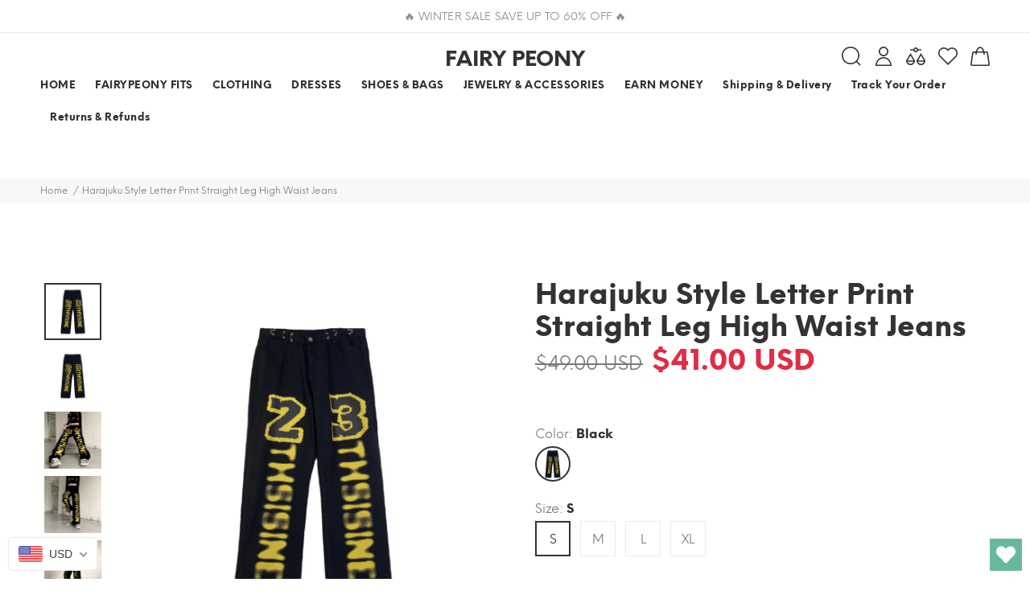

--- FILE ---
content_type: text/plain; charset=utf-8
request_url: https://d-ipv6.mmapiws.com/ant_squire
body_size: -223
content:
fairypeony.com;019bd286-98d4-7847-a455-daaad8bdf6b9:bdca61932e90641fcea48e91fc665a5de5f5b5fd

--- FILE ---
content_type: text/javascript; charset=utf-8
request_url: https://fairypeony.com/products/harajuku-style-letter-print-straight-leg-high-waist-jeans.js
body_size: 1268
content:
{"id":7587403956471,"title":"Harajuku Style Letter Print Straight Leg High Waist Jeans","handle":"harajuku-style-letter-print-straight-leg-high-waist-jeans","description":"\u003cp\u003e\u003cb\u003eProduct Information：\u003c\/b\u003e\u003c\/p\u003e\n\u003cp\u003eStyle: straight pants\u003cbr\u003eLength: trousers\u003cbr\u003eWaist type: high waist\u003cbr\u003eDenim Color: Black\u003cbr\u003eMaterial: 88.6% Cotton, 4.4% Viscose, 7% Polyester\u003cbr\u003eColour: Black\u003c\/p\u003e\n\u003cp\u003e\u003cb\u003eSize Information: \u003c\/b\u003e\u003c\/p\u003e\n\u003cp\u003eSize: S, M, L, XL\u003c\/p\u003e\n\u003cp\u003e\u003cimg src=\"https:\/\/cc-west-usa.oss-accelerate.aliyuncs.com\/474afdb3-e01f-4d57-ac40-62ae7be38cd1.png\" style=\"max-width: 100%;\"\u003e\u003c\/p\u003e\n\u003cp\u003e \u003c\/p\u003e\n\u003cp\u003e\u003cimg src=\"https:\/\/cc-west-usa.oss-accelerate.aliyuncs.com\/fc502d42-0039-4403-9ec4-7df4d05dd60a.jpg\" style=\"max-width: 100%;\"\u003e\u003c\/p\u003e\n\u003cp\u003e\u003cimg src=\"https:\/\/cc-west-usa.oss-accelerate.aliyuncs.com\/fbcc829f-b2b5-4f41-a342-1e2e886e5d33.jpg\" style=\"max-width: 100%;\"\u003e\u003c\/p\u003e\n\u003cp\u003e\u003cimg src=\"https:\/\/cc-west-usa.oss-accelerate.aliyuncs.com\/9430a54c-bfac-421f-9c48-2c91988fbdb6.jpg\" style=\"max-width: 100%;\"\u003e\u003c\/p\u003e\n\u003cp\u003e\u003cimg src=\"https:\/\/cc-west-usa.oss-accelerate.aliyuncs.com\/89380c55-9f36-4663-baa9-9cbc0ac3af61.jpg\" style=\"max-width: 100%;\"\u003e\u003c\/p\u003e\n\u003cp\u003e\u003cimg src=\"https:\/\/cc-west-usa.oss-accelerate.aliyuncs.com\/012458e5-8507-4d35-9447-12e563fe09bc.jpg\" style=\"max-width: 100%;\"\u003e\u003c\/p\u003e\n\u003cp\u003e\u003cimg src=\"https:\/\/cc-west-usa.oss-accelerate.aliyuncs.com\/d8c05171-2fd0-451f-8cbe-fb2b26158d32.jpg\" style=\"max-width: 100%;\"\u003e\u003c\/p\u003e\n\u003cp\u003e\u003cimg src=\"https:\/\/cc-west-usa.oss-accelerate.aliyuncs.com\/2170dd90-1a4a-4bd8-8679-1ee2eececc0e.jpg\" style=\"max-width: 100%;\"\u003e\u003cspan style=\"font-size: 1em;\"\u003e\u003cbr\u003e\u003c\/span\u003e\u003c\/p\u003e","published_at":"2022-04-09T15:55:21-07:00","created_at":"2022-04-09T15:55:21-07:00","vendor":"fairypeony","type":"women clothing","tags":[],"price":4100,"price_min":4100,"price_max":4100,"available":true,"price_varies":false,"compare_at_price":4900,"compare_at_price_min":4900,"compare_at_price_max":4900,"compare_at_price_varies":false,"variants":[{"id":42640657940727,"title":"Black \/ S","option1":"Black","option2":"S","option3":null,"sku":"CJNZ145904601AZ","requires_shipping":true,"taxable":false,"featured_image":{"id":36849814438135,"product_id":7587403956471,"position":8,"created_at":"2022-04-09T15:55:22-07:00","updated_at":"2022-04-09T15:55:22-07:00","alt":"Harajuku Style Letter Print Straight Leg High Waist Jeans, , women clothing, harajuku-style-letter-print-straight-leg-high-waist-jeans, , fairypeony","width":1544,"height":1544,"src":"https:\/\/cdn.shopify.com\/s\/files\/1\/0604\/5325\/7407\/products\/d60243af-b8e1-489c-80cb-a79578fe89d7.jpg?v=1649544922","variant_ids":[42640657940727,42640657973495,42640658006263,42640658039031]},"available":true,"name":"Harajuku Style Letter Print Straight Leg High Waist Jeans - Black \/ S","public_title":"Black \/ S","options":["Black","S"],"price":4100,"weight":520,"compare_at_price":4900,"inventory_management":"cjdropshipping","barcode":null,"featured_media":{"alt":"Harajuku Style Letter Print Straight Leg High Waist Jeans, , women clothing, harajuku-style-letter-print-straight-leg-high-waist-jeans, , fairypeony","id":29413004443895,"position":8,"preview_image":{"aspect_ratio":1.0,"height":1544,"width":1544,"src":"https:\/\/cdn.shopify.com\/s\/files\/1\/0604\/5325\/7407\/products\/d60243af-b8e1-489c-80cb-a79578fe89d7.jpg?v=1649544922"}},"requires_selling_plan":false,"selling_plan_allocations":[]},{"id":42640657973495,"title":"Black \/ M","option1":"Black","option2":"M","option3":null,"sku":"CJNZ145904602BY","requires_shipping":true,"taxable":false,"featured_image":{"id":36849814438135,"product_id":7587403956471,"position":8,"created_at":"2022-04-09T15:55:22-07:00","updated_at":"2022-04-09T15:55:22-07:00","alt":"Harajuku Style Letter Print Straight Leg High Waist Jeans, , women clothing, harajuku-style-letter-print-straight-leg-high-waist-jeans, , fairypeony","width":1544,"height":1544,"src":"https:\/\/cdn.shopify.com\/s\/files\/1\/0604\/5325\/7407\/products\/d60243af-b8e1-489c-80cb-a79578fe89d7.jpg?v=1649544922","variant_ids":[42640657940727,42640657973495,42640658006263,42640658039031]},"available":true,"name":"Harajuku Style Letter Print Straight Leg High Waist Jeans - Black \/ M","public_title":"Black \/ M","options":["Black","M"],"price":4100,"weight":540,"compare_at_price":4900,"inventory_management":"cjdropshipping","barcode":null,"featured_media":{"alt":"Harajuku Style Letter Print Straight Leg High Waist Jeans, , women clothing, harajuku-style-letter-print-straight-leg-high-waist-jeans, , fairypeony","id":29413004443895,"position":8,"preview_image":{"aspect_ratio":1.0,"height":1544,"width":1544,"src":"https:\/\/cdn.shopify.com\/s\/files\/1\/0604\/5325\/7407\/products\/d60243af-b8e1-489c-80cb-a79578fe89d7.jpg?v=1649544922"}},"requires_selling_plan":false,"selling_plan_allocations":[]},{"id":42640658006263,"title":"Black \/ L","option1":"Black","option2":"L","option3":null,"sku":"CJNZ145904603CX","requires_shipping":true,"taxable":false,"featured_image":{"id":36849814438135,"product_id":7587403956471,"position":8,"created_at":"2022-04-09T15:55:22-07:00","updated_at":"2022-04-09T15:55:22-07:00","alt":"Harajuku Style Letter Print Straight Leg High Waist Jeans, , women clothing, harajuku-style-letter-print-straight-leg-high-waist-jeans, , fairypeony","width":1544,"height":1544,"src":"https:\/\/cdn.shopify.com\/s\/files\/1\/0604\/5325\/7407\/products\/d60243af-b8e1-489c-80cb-a79578fe89d7.jpg?v=1649544922","variant_ids":[42640657940727,42640657973495,42640658006263,42640658039031]},"available":true,"name":"Harajuku Style Letter Print Straight Leg High Waist Jeans - Black \/ L","public_title":"Black \/ L","options":["Black","L"],"price":4100,"weight":560,"compare_at_price":4900,"inventory_management":"cjdropshipping","barcode":null,"featured_media":{"alt":"Harajuku Style Letter Print Straight Leg High Waist Jeans, , women clothing, harajuku-style-letter-print-straight-leg-high-waist-jeans, , fairypeony","id":29413004443895,"position":8,"preview_image":{"aspect_ratio":1.0,"height":1544,"width":1544,"src":"https:\/\/cdn.shopify.com\/s\/files\/1\/0604\/5325\/7407\/products\/d60243af-b8e1-489c-80cb-a79578fe89d7.jpg?v=1649544922"}},"requires_selling_plan":false,"selling_plan_allocations":[]},{"id":42640658039031,"title":"Black \/ XL","option1":"Black","option2":"XL","option3":null,"sku":"CJNZ145904604DW","requires_shipping":true,"taxable":false,"featured_image":{"id":36849814438135,"product_id":7587403956471,"position":8,"created_at":"2022-04-09T15:55:22-07:00","updated_at":"2022-04-09T15:55:22-07:00","alt":"Harajuku Style Letter Print Straight Leg High Waist Jeans, , women clothing, harajuku-style-letter-print-straight-leg-high-waist-jeans, , fairypeony","width":1544,"height":1544,"src":"https:\/\/cdn.shopify.com\/s\/files\/1\/0604\/5325\/7407\/products\/d60243af-b8e1-489c-80cb-a79578fe89d7.jpg?v=1649544922","variant_ids":[42640657940727,42640657973495,42640658006263,42640658039031]},"available":true,"name":"Harajuku Style Letter Print Straight Leg High Waist Jeans - Black \/ XL","public_title":"Black \/ XL","options":["Black","XL"],"price":4100,"weight":580,"compare_at_price":4900,"inventory_management":"cjdropshipping","barcode":null,"featured_media":{"alt":"Harajuku Style Letter Print Straight Leg High Waist Jeans, , women clothing, harajuku-style-letter-print-straight-leg-high-waist-jeans, , fairypeony","id":29413004443895,"position":8,"preview_image":{"aspect_ratio":1.0,"height":1544,"width":1544,"src":"https:\/\/cdn.shopify.com\/s\/files\/1\/0604\/5325\/7407\/products\/d60243af-b8e1-489c-80cb-a79578fe89d7.jpg?v=1649544922"}},"requires_selling_plan":false,"selling_plan_allocations":[]}],"images":["\/\/cdn.shopify.com\/s\/files\/1\/0604\/5325\/7407\/products\/12365d7e-2193-47a9-8054-1470cf96ea4b.jpg?v=1649544966","\/\/cdn.shopify.com\/s\/files\/1\/0604\/5325\/7407\/products\/5a304a27-71fa-4963-8db3-03b2aabbde03.jpg?v=1649544966","\/\/cdn.shopify.com\/s\/files\/1\/0604\/5325\/7407\/products\/3eb314f7-8459-4a6e-bcb8-9548daa650b9.jpg?v=1649544966","\/\/cdn.shopify.com\/s\/files\/1\/0604\/5325\/7407\/products\/d6346f97-8d68-4494-a941-258f83136c0b.jpg?v=1649544966","\/\/cdn.shopify.com\/s\/files\/1\/0604\/5325\/7407\/products\/d482c2e9-7d58-4462-a298-690fe85a7512.jpg?v=1649544922","\/\/cdn.shopify.com\/s\/files\/1\/0604\/5325\/7407\/products\/e7060bee-02a5-4a41-a4e4-b693059ceb40.jpg?v=1649544922","\/\/cdn.shopify.com\/s\/files\/1\/0604\/5325\/7407\/products\/b59ee698-ce61-4191-bf6e-7de8bcc67ea5.jpg?v=1649544922","\/\/cdn.shopify.com\/s\/files\/1\/0604\/5325\/7407\/products\/d60243af-b8e1-489c-80cb-a79578fe89d7.jpg?v=1649544922","\/\/cdn.shopify.com\/s\/files\/1\/0604\/5325\/7407\/products\/d60243af-b8e1-489c-80cb-a79578fe89d7_462b5384-5661-4831-ba5b-dd31cd09b547.jpg?v=1649544922"],"featured_image":"\/\/cdn.shopify.com\/s\/files\/1\/0604\/5325\/7407\/products\/12365d7e-2193-47a9-8054-1470cf96ea4b.jpg?v=1649544966","options":[{"name":"Color","position":1,"values":["Black"]},{"name":"Size","position":2,"values":["S","M","L","XL"]}],"url":"\/products\/harajuku-style-letter-print-straight-leg-high-waist-jeans","media":[{"alt":"Harajuku Style Letter Print Straight Leg High Waist Jeans, , women clothing, harajuku-style-letter-print-straight-leg-high-waist-jeans, , fairypeony","id":29413004312823,"position":1,"preview_image":{"aspect_ratio":1.0,"height":800,"width":800,"src":"https:\/\/cdn.shopify.com\/s\/files\/1\/0604\/5325\/7407\/products\/12365d7e-2193-47a9-8054-1470cf96ea4b.jpg?v=1649544966"},"aspect_ratio":1.0,"height":800,"media_type":"image","src":"https:\/\/cdn.shopify.com\/s\/files\/1\/0604\/5325\/7407\/products\/12365d7e-2193-47a9-8054-1470cf96ea4b.jpg?v=1649544966","width":800},{"alt":"Harajuku Style Letter Print Straight Leg High Waist Jeans, , women clothing, harajuku-style-letter-print-straight-leg-high-waist-jeans, , fairypeony","id":29413004214519,"position":2,"preview_image":{"aspect_ratio":1.0,"height":800,"width":800,"src":"https:\/\/cdn.shopify.com\/s\/files\/1\/0604\/5325\/7407\/products\/5a304a27-71fa-4963-8db3-03b2aabbde03.jpg?v=1649544966"},"aspect_ratio":1.0,"height":800,"media_type":"image","src":"https:\/\/cdn.shopify.com\/s\/files\/1\/0604\/5325\/7407\/products\/5a304a27-71fa-4963-8db3-03b2aabbde03.jpg?v=1649544966","width":800},{"alt":"Harajuku Style Letter Print Straight Leg High Waist Jeans, , women clothing, harajuku-style-letter-print-straight-leg-high-waist-jeans, , fairypeony","id":29413004247287,"position":3,"preview_image":{"aspect_ratio":1.0,"height":800,"width":800,"src":"https:\/\/cdn.shopify.com\/s\/files\/1\/0604\/5325\/7407\/products\/3eb314f7-8459-4a6e-bcb8-9548daa650b9.jpg?v=1649544966"},"aspect_ratio":1.0,"height":800,"media_type":"image","src":"https:\/\/cdn.shopify.com\/s\/files\/1\/0604\/5325\/7407\/products\/3eb314f7-8459-4a6e-bcb8-9548daa650b9.jpg?v=1649544966","width":800},{"alt":"Harajuku Style Letter Print Straight Leg High Waist Jeans, , women clothing, harajuku-style-letter-print-straight-leg-high-waist-jeans, , fairypeony","id":29413004280055,"position":4,"preview_image":{"aspect_ratio":1.0,"height":800,"width":800,"src":"https:\/\/cdn.shopify.com\/s\/files\/1\/0604\/5325\/7407\/products\/d6346f97-8d68-4494-a941-258f83136c0b.jpg?v=1649544966"},"aspect_ratio":1.0,"height":800,"media_type":"image","src":"https:\/\/cdn.shopify.com\/s\/files\/1\/0604\/5325\/7407\/products\/d6346f97-8d68-4494-a941-258f83136c0b.jpg?v=1649544966","width":800},{"alt":"Harajuku Style Letter Print Straight Leg High Waist Jeans, , women clothing, harajuku-style-letter-print-straight-leg-high-waist-jeans, , fairypeony","id":29413004345591,"position":5,"preview_image":{"aspect_ratio":1.0,"height":800,"width":800,"src":"https:\/\/cdn.shopify.com\/s\/files\/1\/0604\/5325\/7407\/products\/d482c2e9-7d58-4462-a298-690fe85a7512.jpg?v=1649544922"},"aspect_ratio":1.0,"height":800,"media_type":"image","src":"https:\/\/cdn.shopify.com\/s\/files\/1\/0604\/5325\/7407\/products\/d482c2e9-7d58-4462-a298-690fe85a7512.jpg?v=1649544922","width":800},{"alt":"Harajuku Style Letter Print Straight Leg High Waist Jeans, , women clothing, harajuku-style-letter-print-straight-leg-high-waist-jeans, , fairypeony","id":29413004378359,"position":6,"preview_image":{"aspect_ratio":1.0,"height":800,"width":800,"src":"https:\/\/cdn.shopify.com\/s\/files\/1\/0604\/5325\/7407\/products\/e7060bee-02a5-4a41-a4e4-b693059ceb40.jpg?v=1649544922"},"aspect_ratio":1.0,"height":800,"media_type":"image","src":"https:\/\/cdn.shopify.com\/s\/files\/1\/0604\/5325\/7407\/products\/e7060bee-02a5-4a41-a4e4-b693059ceb40.jpg?v=1649544922","width":800},{"alt":"Harajuku Style Letter Print Straight Leg High Waist Jeans, , women clothing, harajuku-style-letter-print-straight-leg-high-waist-jeans, , fairypeony","id":29413004411127,"position":7,"preview_image":{"aspect_ratio":1.0,"height":800,"width":800,"src":"https:\/\/cdn.shopify.com\/s\/files\/1\/0604\/5325\/7407\/products\/b59ee698-ce61-4191-bf6e-7de8bcc67ea5.jpg?v=1649544922"},"aspect_ratio":1.0,"height":800,"media_type":"image","src":"https:\/\/cdn.shopify.com\/s\/files\/1\/0604\/5325\/7407\/products\/b59ee698-ce61-4191-bf6e-7de8bcc67ea5.jpg?v=1649544922","width":800},{"alt":"Harajuku Style Letter Print Straight Leg High Waist Jeans, , women clothing, harajuku-style-letter-print-straight-leg-high-waist-jeans, , fairypeony","id":29413004443895,"position":8,"preview_image":{"aspect_ratio":1.0,"height":1544,"width":1544,"src":"https:\/\/cdn.shopify.com\/s\/files\/1\/0604\/5325\/7407\/products\/d60243af-b8e1-489c-80cb-a79578fe89d7.jpg?v=1649544922"},"aspect_ratio":1.0,"height":1544,"media_type":"image","src":"https:\/\/cdn.shopify.com\/s\/files\/1\/0604\/5325\/7407\/products\/d60243af-b8e1-489c-80cb-a79578fe89d7.jpg?v=1649544922","width":1544},{"alt":"Harajuku Style Letter Print Straight Leg High Waist Jeans, , women clothing, harajuku-style-letter-print-straight-leg-high-waist-jeans, , fairypeony","id":29413004476663,"position":9,"preview_image":{"aspect_ratio":1.0,"height":1544,"width":1544,"src":"https:\/\/cdn.shopify.com\/s\/files\/1\/0604\/5325\/7407\/products\/d60243af-b8e1-489c-80cb-a79578fe89d7_462b5384-5661-4831-ba5b-dd31cd09b547.jpg?v=1649544922"},"aspect_ratio":1.0,"height":1544,"media_type":"image","src":"https:\/\/cdn.shopify.com\/s\/files\/1\/0604\/5325\/7407\/products\/d60243af-b8e1-489c-80cb-a79578fe89d7_462b5384-5661-4831-ba5b-dd31cd09b547.jpg?v=1649544922","width":1544}],"requires_selling_plan":false,"selling_plan_groups":[]}

--- FILE ---
content_type: text/plain; charset=utf-8
request_url: https://d-ipv6.mmapiws.com/ant_squire
body_size: 154
content:
fairypeony.com;019bd286-98d4-7847-a455-daaad8bdf6b9:bdca61932e90641fcea48e91fc665a5de5f5b5fd